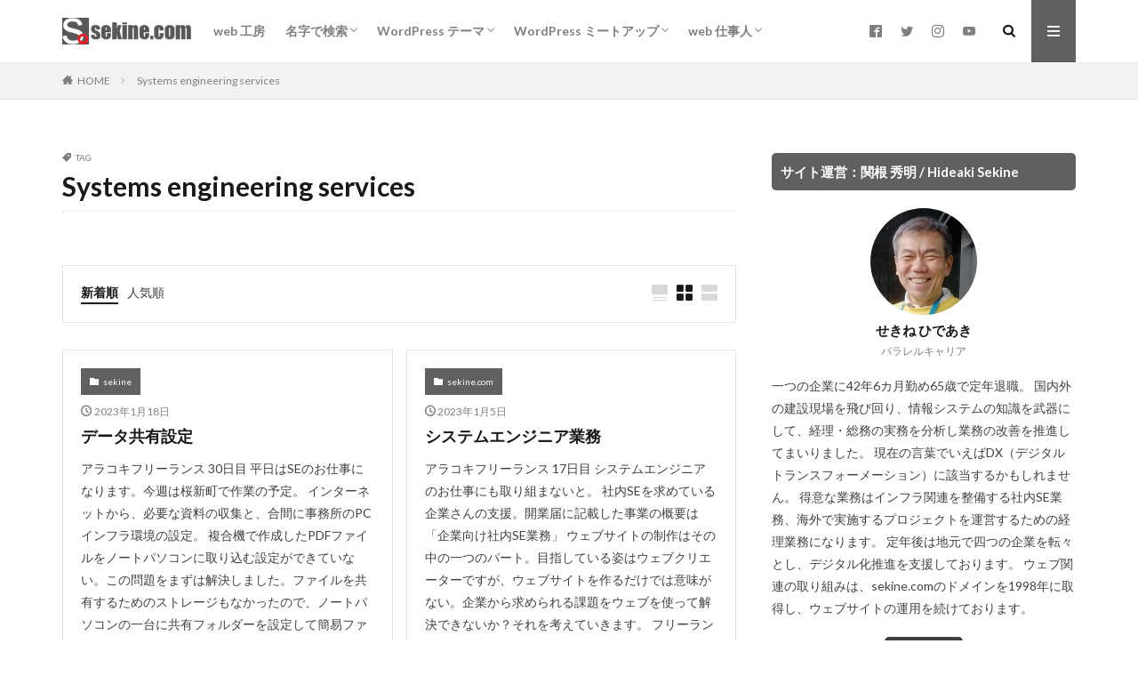

--- FILE ---
content_type: text/html; charset=UTF-8
request_url: https://www.sekine.com/tag/systems-engineering-services/
body_size: 13489
content:

<!DOCTYPE html>

<html lang="ja" prefix="og: http://ogp.me/ns#" class="t-html 
">

<head prefix="og: http://ogp.me/ns# fb: http://ogp.me/ns/fb# article: http://ogp.me/ns/article#">
<meta charset="UTF-8">
<title>Systems engineering services│sekine.com</title>
<meta name='robots' content='max-image-preview:large' />
<style id='wp-img-auto-sizes-contain-inline-css' type='text/css'>
img:is([sizes=auto i],[sizes^="auto," i]){contain-intrinsic-size:3000px 1500px}
/*# sourceURL=wp-img-auto-sizes-contain-inline-css */
</style>
<link rel='stylesheet' id='dashicons-css' href='https://www.sekine.com/wp-includes/css/dashicons.min.css?ver=6.9' type='text/css' media='all' />
<link rel='stylesheet' id='thickbox-css' href='https://www.sekine.com/wp-includes/js/thickbox/thickbox.css?ver=6.9' type='text/css' media='all' />
<link rel='stylesheet' id='wp-block-library-css' href='https://www.sekine.com/wp-includes/css/dist/block-library/style.min.css?ver=6.9' type='text/css' media='all' />
<style id='wp-block-paragraph-inline-css' type='text/css'>
.is-small-text{font-size:.875em}.is-regular-text{font-size:1em}.is-large-text{font-size:2.25em}.is-larger-text{font-size:3em}.has-drop-cap:not(:focus):first-letter{float:left;font-size:8.4em;font-style:normal;font-weight:100;line-height:.68;margin:.05em .1em 0 0;text-transform:uppercase}body.rtl .has-drop-cap:not(:focus):first-letter{float:none;margin-left:.1em}p.has-drop-cap.has-background{overflow:hidden}:root :where(p.has-background){padding:1.25em 2.375em}:where(p.has-text-color:not(.has-link-color)) a{color:inherit}p.has-text-align-left[style*="writing-mode:vertical-lr"],p.has-text-align-right[style*="writing-mode:vertical-rl"]{rotate:180deg}
/*# sourceURL=https://www.sekine.com/wp-includes/blocks/paragraph/style.min.css */
</style>
<style id='global-styles-inline-css' type='text/css'>
:root{--wp--preset--aspect-ratio--square: 1;--wp--preset--aspect-ratio--4-3: 4/3;--wp--preset--aspect-ratio--3-4: 3/4;--wp--preset--aspect-ratio--3-2: 3/2;--wp--preset--aspect-ratio--2-3: 2/3;--wp--preset--aspect-ratio--16-9: 16/9;--wp--preset--aspect-ratio--9-16: 9/16;--wp--preset--color--black: #000000;--wp--preset--color--cyan-bluish-gray: #abb8c3;--wp--preset--color--white: #ffffff;--wp--preset--color--pale-pink: #f78da7;--wp--preset--color--vivid-red: #cf2e2e;--wp--preset--color--luminous-vivid-orange: #ff6900;--wp--preset--color--luminous-vivid-amber: #fcb900;--wp--preset--color--light-green-cyan: #7bdcb5;--wp--preset--color--vivid-green-cyan: #00d084;--wp--preset--color--pale-cyan-blue: #8ed1fc;--wp--preset--color--vivid-cyan-blue: #0693e3;--wp--preset--color--vivid-purple: #9b51e0;--wp--preset--gradient--vivid-cyan-blue-to-vivid-purple: linear-gradient(135deg,rgb(6,147,227) 0%,rgb(155,81,224) 100%);--wp--preset--gradient--light-green-cyan-to-vivid-green-cyan: linear-gradient(135deg,rgb(122,220,180) 0%,rgb(0,208,130) 100%);--wp--preset--gradient--luminous-vivid-amber-to-luminous-vivid-orange: linear-gradient(135deg,rgb(252,185,0) 0%,rgb(255,105,0) 100%);--wp--preset--gradient--luminous-vivid-orange-to-vivid-red: linear-gradient(135deg,rgb(255,105,0) 0%,rgb(207,46,46) 100%);--wp--preset--gradient--very-light-gray-to-cyan-bluish-gray: linear-gradient(135deg,rgb(238,238,238) 0%,rgb(169,184,195) 100%);--wp--preset--gradient--cool-to-warm-spectrum: linear-gradient(135deg,rgb(74,234,220) 0%,rgb(151,120,209) 20%,rgb(207,42,186) 40%,rgb(238,44,130) 60%,rgb(251,105,98) 80%,rgb(254,248,76) 100%);--wp--preset--gradient--blush-light-purple: linear-gradient(135deg,rgb(255,206,236) 0%,rgb(152,150,240) 100%);--wp--preset--gradient--blush-bordeaux: linear-gradient(135deg,rgb(254,205,165) 0%,rgb(254,45,45) 50%,rgb(107,0,62) 100%);--wp--preset--gradient--luminous-dusk: linear-gradient(135deg,rgb(255,203,112) 0%,rgb(199,81,192) 50%,rgb(65,88,208) 100%);--wp--preset--gradient--pale-ocean: linear-gradient(135deg,rgb(255,245,203) 0%,rgb(182,227,212) 50%,rgb(51,167,181) 100%);--wp--preset--gradient--electric-grass: linear-gradient(135deg,rgb(202,248,128) 0%,rgb(113,206,126) 100%);--wp--preset--gradient--midnight: linear-gradient(135deg,rgb(2,3,129) 0%,rgb(40,116,252) 100%);--wp--preset--font-size--small: 13px;--wp--preset--font-size--medium: 20px;--wp--preset--font-size--large: 36px;--wp--preset--font-size--x-large: 42px;--wp--preset--spacing--20: 0.44rem;--wp--preset--spacing--30: 0.67rem;--wp--preset--spacing--40: 1rem;--wp--preset--spacing--50: 1.5rem;--wp--preset--spacing--60: 2.25rem;--wp--preset--spacing--70: 3.38rem;--wp--preset--spacing--80: 5.06rem;--wp--preset--shadow--natural: 6px 6px 9px rgba(0, 0, 0, 0.2);--wp--preset--shadow--deep: 12px 12px 50px rgba(0, 0, 0, 0.4);--wp--preset--shadow--sharp: 6px 6px 0px rgba(0, 0, 0, 0.2);--wp--preset--shadow--outlined: 6px 6px 0px -3px rgb(255, 255, 255), 6px 6px rgb(0, 0, 0);--wp--preset--shadow--crisp: 6px 6px 0px rgb(0, 0, 0);}:where(.is-layout-flex){gap: 0.5em;}:where(.is-layout-grid){gap: 0.5em;}body .is-layout-flex{display: flex;}.is-layout-flex{flex-wrap: wrap;align-items: center;}.is-layout-flex > :is(*, div){margin: 0;}body .is-layout-grid{display: grid;}.is-layout-grid > :is(*, div){margin: 0;}:where(.wp-block-columns.is-layout-flex){gap: 2em;}:where(.wp-block-columns.is-layout-grid){gap: 2em;}:where(.wp-block-post-template.is-layout-flex){gap: 1.25em;}:where(.wp-block-post-template.is-layout-grid){gap: 1.25em;}.has-black-color{color: var(--wp--preset--color--black) !important;}.has-cyan-bluish-gray-color{color: var(--wp--preset--color--cyan-bluish-gray) !important;}.has-white-color{color: var(--wp--preset--color--white) !important;}.has-pale-pink-color{color: var(--wp--preset--color--pale-pink) !important;}.has-vivid-red-color{color: var(--wp--preset--color--vivid-red) !important;}.has-luminous-vivid-orange-color{color: var(--wp--preset--color--luminous-vivid-orange) !important;}.has-luminous-vivid-amber-color{color: var(--wp--preset--color--luminous-vivid-amber) !important;}.has-light-green-cyan-color{color: var(--wp--preset--color--light-green-cyan) !important;}.has-vivid-green-cyan-color{color: var(--wp--preset--color--vivid-green-cyan) !important;}.has-pale-cyan-blue-color{color: var(--wp--preset--color--pale-cyan-blue) !important;}.has-vivid-cyan-blue-color{color: var(--wp--preset--color--vivid-cyan-blue) !important;}.has-vivid-purple-color{color: var(--wp--preset--color--vivid-purple) !important;}.has-black-background-color{background-color: var(--wp--preset--color--black) !important;}.has-cyan-bluish-gray-background-color{background-color: var(--wp--preset--color--cyan-bluish-gray) !important;}.has-white-background-color{background-color: var(--wp--preset--color--white) !important;}.has-pale-pink-background-color{background-color: var(--wp--preset--color--pale-pink) !important;}.has-vivid-red-background-color{background-color: var(--wp--preset--color--vivid-red) !important;}.has-luminous-vivid-orange-background-color{background-color: var(--wp--preset--color--luminous-vivid-orange) !important;}.has-luminous-vivid-amber-background-color{background-color: var(--wp--preset--color--luminous-vivid-amber) !important;}.has-light-green-cyan-background-color{background-color: var(--wp--preset--color--light-green-cyan) !important;}.has-vivid-green-cyan-background-color{background-color: var(--wp--preset--color--vivid-green-cyan) !important;}.has-pale-cyan-blue-background-color{background-color: var(--wp--preset--color--pale-cyan-blue) !important;}.has-vivid-cyan-blue-background-color{background-color: var(--wp--preset--color--vivid-cyan-blue) !important;}.has-vivid-purple-background-color{background-color: var(--wp--preset--color--vivid-purple) !important;}.has-black-border-color{border-color: var(--wp--preset--color--black) !important;}.has-cyan-bluish-gray-border-color{border-color: var(--wp--preset--color--cyan-bluish-gray) !important;}.has-white-border-color{border-color: var(--wp--preset--color--white) !important;}.has-pale-pink-border-color{border-color: var(--wp--preset--color--pale-pink) !important;}.has-vivid-red-border-color{border-color: var(--wp--preset--color--vivid-red) !important;}.has-luminous-vivid-orange-border-color{border-color: var(--wp--preset--color--luminous-vivid-orange) !important;}.has-luminous-vivid-amber-border-color{border-color: var(--wp--preset--color--luminous-vivid-amber) !important;}.has-light-green-cyan-border-color{border-color: var(--wp--preset--color--light-green-cyan) !important;}.has-vivid-green-cyan-border-color{border-color: var(--wp--preset--color--vivid-green-cyan) !important;}.has-pale-cyan-blue-border-color{border-color: var(--wp--preset--color--pale-cyan-blue) !important;}.has-vivid-cyan-blue-border-color{border-color: var(--wp--preset--color--vivid-cyan-blue) !important;}.has-vivid-purple-border-color{border-color: var(--wp--preset--color--vivid-purple) !important;}.has-vivid-cyan-blue-to-vivid-purple-gradient-background{background: var(--wp--preset--gradient--vivid-cyan-blue-to-vivid-purple) !important;}.has-light-green-cyan-to-vivid-green-cyan-gradient-background{background: var(--wp--preset--gradient--light-green-cyan-to-vivid-green-cyan) !important;}.has-luminous-vivid-amber-to-luminous-vivid-orange-gradient-background{background: var(--wp--preset--gradient--luminous-vivid-amber-to-luminous-vivid-orange) !important;}.has-luminous-vivid-orange-to-vivid-red-gradient-background{background: var(--wp--preset--gradient--luminous-vivid-orange-to-vivid-red) !important;}.has-very-light-gray-to-cyan-bluish-gray-gradient-background{background: var(--wp--preset--gradient--very-light-gray-to-cyan-bluish-gray) !important;}.has-cool-to-warm-spectrum-gradient-background{background: var(--wp--preset--gradient--cool-to-warm-spectrum) !important;}.has-blush-light-purple-gradient-background{background: var(--wp--preset--gradient--blush-light-purple) !important;}.has-blush-bordeaux-gradient-background{background: var(--wp--preset--gradient--blush-bordeaux) !important;}.has-luminous-dusk-gradient-background{background: var(--wp--preset--gradient--luminous-dusk) !important;}.has-pale-ocean-gradient-background{background: var(--wp--preset--gradient--pale-ocean) !important;}.has-electric-grass-gradient-background{background: var(--wp--preset--gradient--electric-grass) !important;}.has-midnight-gradient-background{background: var(--wp--preset--gradient--midnight) !important;}.has-small-font-size{font-size: var(--wp--preset--font-size--small) !important;}.has-medium-font-size{font-size: var(--wp--preset--font-size--medium) !important;}.has-large-font-size{font-size: var(--wp--preset--font-size--large) !important;}.has-x-large-font-size{font-size: var(--wp--preset--font-size--x-large) !important;}
/*# sourceURL=global-styles-inline-css */
</style>

<style id='classic-theme-styles-inline-css' type='text/css'>
/*! This file is auto-generated */
.wp-block-button__link{color:#fff;background-color:#32373c;border-radius:9999px;box-shadow:none;text-decoration:none;padding:calc(.667em + 2px) calc(1.333em + 2px);font-size:1.125em}.wp-block-file__button{background:#32373c;color:#fff;text-decoration:none}
/*# sourceURL=/wp-includes/css/classic-themes.min.css */
</style>
<script type="text/javascript" src="https://www.sekine.com/wp-includes/js/jquery/jquery.min.js?ver=3.7.1" id="jquery-core-js"></script>
<script type="text/javascript" src="https://www.sekine.com/wp-includes/js/jquery/jquery-migrate.min.js?ver=3.4.1" id="jquery-migrate-js"></script>
<link rel="https://api.w.org/" href="https://www.sekine.com/wp-json/" /><link rel="alternate" title="JSON" type="application/json" href="https://www.sekine.com/wp-json/wp/v2/tags/137" /><link rel="stylesheet" href="https://www.sekine.com/wp-content/themes/the-thor/css/icon.min.css">
<link rel="stylesheet" href="https://fonts.googleapis.com/css?family=Lato:100,300,400,700,900">
<link rel="stylesheet" href="https://fonts.googleapis.com/css?family=Fjalla+One">
<link rel="stylesheet" href="https://fonts.googleapis.com/css?family=Noto+Sans+JP:100,200,300,400,500,600,700,800,900">
<link rel="stylesheet" href="https://www.sekine.com/wp-content/themes/the-thor/style.min.css">
<link rel="stylesheet" href="https://www.sekine.com/wp-content/themes/the-thor-child/style-user.css?1640546460">
<script src="https://ajax.googleapis.com/ajax/libs/jquery/1.12.4/jquery.min.js"></script>
<meta http-equiv="X-UA-Compatible" content="IE=edge">
<meta name="viewport" content="width=device-width, initial-scale=1, viewport-fit=cover"/>
<style>
.widget.widget_nav_menu ul.menu{border-color: rgba(96,96,96,0.15);}.widget.widget_nav_menu ul.menu li{border-color: rgba(96,96,96,0.75);}.widget.widget_nav_menu ul.menu .sub-menu li{border-color: rgba(96,96,96,0.15);}.widget.widget_nav_menu ul.menu .sub-menu li .sub-menu li:first-child{border-color: rgba(96,96,96,0.15);}.widget.widget_nav_menu ul.menu li a:hover{background-color: rgba(96,96,96,0.75);}.widget.widget_nav_menu ul.menu .current-menu-item > a{background-color: rgba(96,96,96,0.75);}.widget.widget_nav_menu ul.menu li .sub-menu li a:before {color:#606060;}.widget.widget_nav_menu ul.menu li a{background-color:#606060;}.widget.widget_nav_menu ul.menu .sub-menu a:hover{color:#606060;}.widget.widget_nav_menu ul.menu .sub-menu .current-menu-item a{color:#606060;}.widget.widget_categories ul{border-color: rgba(96,96,96,0.15);}.widget.widget_categories ul li{border-color: rgba(96,96,96,0.75);}.widget.widget_categories ul .children li{border-color: rgba(96,96,96,0.15);}.widget.widget_categories ul .children li .children li:first-child{border-color: rgba(96,96,96,0.15);}.widget.widget_categories ul li a:hover{background-color: rgba(96,96,96,0.75);}.widget.widget_categories ul .current-menu-item > a{background-color: rgba(96,96,96,0.75);}.widget.widget_categories ul li .children li a:before {color:#606060;}.widget.widget_categories ul li a{background-color:#606060;}.widget.widget_categories ul .children a:hover{color:#606060;}.widget.widget_categories ul .children .current-menu-item a{color:#606060;}.widgetSearch__input:hover{border-color:#606060;}.widgetCatTitle{background-color:#606060;}.widgetCatTitle__inner{background-color:#606060;}.widgetSearch__submit:hover{background-color:#606060;}.widgetProfile__sns{background-color:#606060;}.widget.widget_calendar .calendar_wrap tbody a:hover{background-color:#606060;}.widget ul li a:hover{color:#606060;}.widget.widget_rss .rsswidget:hover{color:#606060;}.widget.widget_tag_cloud a:hover{background-color:#606060;}.widget select:hover{border-color:#606060;}.widgetSearch__checkLabel:hover:after{border-color:#606060;}.widgetSearch__check:checked .widgetSearch__checkLabel:before, .widgetSearch__check:checked + .widgetSearch__checkLabel:before{border-color:#606060;}.widgetTab__item.current{border-top-color:#606060;}.widgetTab__item:hover{border-top-color:#606060;}.searchHead__title{background-color:#606060;}.searchHead__submit:hover{color:#606060;}.menuBtn__close:hover{color:#606060;}.menuBtn__link:hover{color:#606060;}@media only screen and (min-width: 992px){.menuBtn__link {background-color:#606060;}}.t-headerCenter .menuBtn__link:hover{color:#606060;}.searchBtn__close:hover{color:#606060;}.searchBtn__link:hover{color:#606060;}.breadcrumb__item a:hover{color:#606060;}.pager__item{color:#606060;}.pager__item:hover, .pager__item-current{background-color:#606060; color:#fff;}.page-numbers{color:#606060;}.page-numbers:hover, .page-numbers.current{background-color:#606060; color:#fff;}.pagePager__item{color:#606060;}.pagePager__item:hover, .pagePager__item-current{background-color:#606060; color:#fff;}.heading a:hover{color:#606060;}.eyecatch__cat{background-color:#606060;}.the__category{background-color:#606060;}.dateList__item a:hover{color:#606060;}.controllerFooter__item:last-child{background-color:#606060;}.controllerFooter__close{background-color:#606060;}.bottomFooter__topBtn{background-color:#606060;}.mask-color{background-color:#606060;}.mask-colorgray{background-color:#606060;}.pickup3__item{background-color:#606060;}.categoryBox__title{color:#606060;}.comments__list .comment-meta{background-color:#606060;}.comment-respond .submit{background-color:#606060;}.prevNext__pop{background-color:#606060;}.swiper-pagination-bullet-active{background-color:#606060;}.swiper-slider .swiper-button-next, .swiper-slider .swiper-container-rtl .swiper-button-prev, .swiper-slider .swiper-button-prev, .swiper-slider .swiper-container-rtl .swiper-button-next	{background-color:#606060;}.snsFooter{background-color:#606060}.widget-main .heading.heading-widget{background-color:#606060}.widget-main .heading.heading-widgetsimple{background-color:#606060}.widget-main .heading.heading-widgetsimplewide{background-color:#606060}.widget-main .heading.heading-widgetwide{background-color:#606060}.widget-main .heading.heading-widgetbottom:before{border-color:#606060}.widget-main .heading.heading-widgetborder{border-color:#606060}.widget-main .heading.heading-widgetborder::before,.widget-main .heading.heading-widgetborder::after{background-color:#606060}.widget-side .heading.heading-widget{background-color:#606060}.widget-side .heading.heading-widgetsimple{background-color:#606060}.widget-side .heading.heading-widgetsimplewide{background-color:#606060}.widget-side .heading.heading-widgetwide{background-color:#606060}.widget-side .heading.heading-widgetbottom:before{border-color:#606060}.widget-side .heading.heading-widgetborder{border-color:#606060}.widget-side .heading.heading-widgetborder::before,.widget-side .heading.heading-widgetborder::after{background-color:#606060}.widget-foot .heading.heading-widget{background-color:#606060}.widget-foot .heading.heading-widgetsimple{background-color:#606060}.widget-foot .heading.heading-widgetsimplewide{background-color:#606060}.widget-foot .heading.heading-widgetwide{background-color:#606060}.widget-foot .heading.heading-widgetbottom:before{border-color:#606060}.widget-foot .heading.heading-widgetborder{border-color:#606060}.widget-foot .heading.heading-widgetborder::before,.widget-foot .heading.heading-widgetborder::after{background-color:#606060}.widget-menu .heading.heading-widget{background-color:#606060}.widget-menu .heading.heading-widgetsimple{background-color:#606060}.widget-menu .heading.heading-widgetsimplewide{background-color:#606060}.widget-menu .heading.heading-widgetwide{background-color:#606060}.widget-menu .heading.heading-widgetbottom:before{border-color:#606060}.widget-menu .heading.heading-widgetborder{border-color:#606060}.widget-menu .heading.heading-widgetborder::before,.widget-menu .heading.heading-widgetborder::after{background-color:#606060}.rankingBox__bg{background-color:#606060}.the__ribbon{background-color:#606060}.the__ribbon:after{border-left-color:#606060; border-right-color:#606060}.content .afTagBox__btnDetail{background-color:#606060;}.widget .widgetAfTag__btnDetail{background-color:#606060;}.content .afTagBox__btnAf{background-color:#606060;}.widget .widgetAfTag__btnAf{background-color:#606060;}.content a{color:#1e73be;}.phrase a{color:#1e73be;}.content .sitemap li a:hover{color:#1e73be;}.content h2 a:hover,.content h3 a:hover,.content h4 a:hover,.content h5 a:hover{color:#1e73be;}.content ul.menu li a:hover{color:#1e73be;}.content .es-LiconBox:before{background-color:#a83f3f;}.content .es-LiconCircle:before{background-color:#a83f3f;}.content .es-BTiconBox:before{background-color:#a83f3f;}.content .es-BTiconCircle:before{background-color:#a83f3f;}.content .es-BiconObi{border-color:#a83f3f;}.content .es-BiconCorner:before{background-color:#a83f3f;}.content .es-BiconCircle:before{background-color:#a83f3f;}.content .es-BmarkHatena::before{background-color:#005293;}.content .es-BmarkExcl::before{background-color:#b60105;}.content .es-BmarkQ::before{background-color:#005293;}.content .es-BmarkQ::after{border-top-color:#005293;}.content .es-BmarkA::before{color:#b60105;}.content .es-BsubTradi::before{color:#ffffff;background-color:#b60105;border-color:#b60105;}.btn__link-primary{color:#ffffff; background-color:#3f3f3f;}.content .btn__link-primary{color:#ffffff; background-color:#3f3f3f;}.searchBtn__contentInner .btn__link-search{color:#ffffff; background-color:#3f3f3f;}.btn__link-secondary{color:#ffffff; background-color:#3f3f3f;}.content .btn__link-secondary{color:#ffffff; background-color:#3f3f3f;}.btn__link-search{color:#ffffff; background-color:#3f3f3f;}.btn__link-normal{color:#3f3f3f;}.content .btn__link-normal{color:#3f3f3f;}.btn__link-normal:hover{background-color:#3f3f3f;}.content .btn__link-normal:hover{background-color:#3f3f3f;}.comments__list .comment-reply-link{color:#3f3f3f;}.comments__list .comment-reply-link:hover{background-color:#3f3f3f;}@media only screen and (min-width: 992px){.subNavi__link-pickup{color:#3f3f3f;}}@media only screen and (min-width: 992px){.subNavi__link-pickup:hover{background-color:#3f3f3f;}}.content h2{color:#191919}.content h3{color:#191919}.content h4{color:#191919}.content h5{color:#191919}.content ul > li::before{color:#a83f3f;}.content ul{color:#191919;}.content ol > li::before{color:#a83f3f; border-color:#a83f3f;}.content ol > li > ol > li::before{background-color:#a83f3f; border-color:#a83f3f;}.content ol > li > ol > li > ol > li::before{color:#a83f3f; border-color:#a83f3f;}.content ol{color:#191919;}.content .balloon .balloon__text{color:#191919; background-color:#f2f2f2;}.content .balloon .balloon__text-left:before{border-left-color:#f2f2f2;}.content .balloon .balloon__text-right:before{border-right-color:#f2f2f2;}.content .balloon-boder .balloon__text{color:#191919; background-color:#ffffff;  border-color:#d8d8d8;}.content .balloon-boder .balloon__text-left:before{border-left-color:#d8d8d8;}.content .balloon-boder .balloon__text-left:after{border-left-color:#ffffff;}.content .balloon-boder .balloon__text-right:before{border-right-color:#d8d8d8;}.content .balloon-boder .balloon__text-right:after{border-right-color:#ffffff;}.content blockquote{color:#191919; background-color:#f2f2f2;}.content blockquote::before{color:#d8d8d8;}.content table{color:#191919; border-top-color:#E5E5E5; border-left-color:#E5E5E5;}.content table th{background:#7f7f7f; color:#ffffff; ;border-right-color:#E5E5E5; border-bottom-color:#E5E5E5;}.content table td{background:#ffffff; ;border-right-color:#E5E5E5; border-bottom-color:#E5E5E5;}.content table tr:nth-child(odd) td{background-color:#f2f2f2;}
</style>
<link rel="icon" href="https://www.sekine.com/wp-content/uploads/2019/08/cropped-sekine-512x512-2541-32x32.png" sizes="32x32" />
<link rel="icon" href="https://www.sekine.com/wp-content/uploads/2019/08/cropped-sekine-512x512-2541-192x192.png" sizes="192x192" />
<link rel="apple-touch-icon" href="https://www.sekine.com/wp-content/uploads/2019/08/cropped-sekine-512x512-2541-180x180.png" />
<meta name="msapplication-TileImage" content="https://www.sekine.com/wp-content/uploads/2019/08/cropped-sekine-512x512-2541-270x270.png" />
<meta property="og:site_name" content="sekine.com" />
<meta property="og:type" content="website" />
<meta property="og:title" content="Systems engineering services│sekine.com" />
<meta property="og:description" content="sekine,関根,せきね,セキネで検索 | web仕事人のweb工房 | #sekine" />
<meta property="og:url" content="https://www.sekine.com/tag/freelance/" />
<meta property="og:image" content="https://www.sekine.com/wp-content/themes/the-thor/img/img_no_768.gif" />
<meta name="twitter:card" content="summary" />
<meta name="twitter:site" content="@HideakiSekine" />


</head>
<body class="t-meiryo t-logoSp30" id="top">


  <!--l-header-->
  <header class="l-header">
    <div class="container container-header">

      <!--logo-->
			<p class="siteTitle">
				<a class="siteTitle__link" href="https://www.sekine.com">
											<img class="siteTitle__logo" src="https://www.sekine.com/wp-content/uploads/2019/08/sekinecom-150x30-839.png" alt="sekine.com" width="150" height="30" >
					        </a>
      </p>      <!--/logo-->


      				<!--globalNavi-->
				<nav class="globalNavi">
					<div class="globalNavi__inner">
            <ul class="globalNavi__list"><li id="menu-item-1882" class="menu-item menu-item-type-post_type menu-item-object-page current_page_parent menu-item-1882"><a href="https://www.sekine.com/workshop/">web 工房</a></li>
<li id="menu-item-1271" class="menu-item menu-item-type-post_type menu-item-object-page menu-item-has-children menu-item-1271"><a href="https://www.sekine.com/surname-seo/">名字で検索</a>
<ul class="sub-menu">
	<li id="menu-item-370" class="menu-item menu-item-type-post_type menu-item-object-page menu-item-370"><a href="https://www.sekine.com/surname-seo/sitewatching/">sekine.com を探せ！</a></li>
	<li id="menu-item-487" class="menu-item menu-item-type-post_type menu-item-object-page menu-item-487"><a href="https://www.sekine.com/surname-seo/sekine-sitewatching/">sekine</a></li>
	<li id="menu-item-486" class="menu-item menu-item-type-post_type menu-item-object-page menu-item-486"><a href="https://www.sekine.com/surname-seo/%e9%96%a2%e6%a0%b9-sitewatching/">関根</a></li>
	<li id="menu-item-485" class="menu-item menu-item-type-post_type menu-item-object-page menu-item-485"><a href="https://www.sekine.com/surname-seo/%e3%81%9b%e3%81%8d%e3%81%ad-sitewatching/">せきね</a></li>
	<li id="menu-item-484" class="menu-item menu-item-type-post_type menu-item-object-page menu-item-484"><a href="https://www.sekine.com/surname-seo/%e3%82%bb%e3%82%ad%e3%83%8d-sitewatching/">セキネ</a></li>
</ul>
</li>
<li id="menu-item-3110" class="menu-item menu-item-type-post_type menu-item-object-page menu-item-has-children menu-item-3110"><a href="https://www.sekine.com/wordpress-theme/">WordPress テーマ</a>
<ul class="sub-menu">
	<li id="menu-item-3111" class="menu-item menu-item-type-post_type menu-item-object-page menu-item-3111"><a href="https://www.sekine.com/wordpress-theme/">WordPress テーマ 2021</a></li>
	<li id="menu-item-29" class="menu-item menu-item-type-post_type menu-item-object-page menu-item-29"><a href="https://www.sekine.com/wordpress-theme/wordpress-theme-2018/">WordPress テーマ 2018</a></li>
</ul>
</li>
<li id="menu-item-1707" class="menu-item menu-item-type-post_type menu-item-object-page menu-item-has-children menu-item-1707"><a href="https://www.sekine.com/wordpress-meetup/">WordPress ミートアップ</a>
<ul class="sub-menu">
	<li id="menu-item-3461" class="menu-item menu-item-type-post_type menu-item-object-page menu-item-3461"><a href="https://www.sekine.com/wordpress-meetup/gifu-wordpress-meetup/">Gifu WordPress Meetup</a></li>
</ul>
</li>
<li id="menu-item-1262" class="menu-item menu-item-type-post_type menu-item-object-page menu-item-has-children menu-item-1262"><a href="https://www.sekine.com/webmeister/">web 仕事人</a>
<ul class="sub-menu">
	<li id="menu-item-2838" class="menu-item menu-item-type-post_type menu-item-object-page menu-item-2838"><a href="https://www.sekine.com/webmeister/le-penseur/">考える人</a></li>
	<li id="menu-item-1341" class="menu-item menu-item-type-post_type menu-item-object-page menu-item-1341"><a href="https://www.sekine.com/webmeister/sekinewebsite/">sekine のウェブサイト</a></li>
</ul>
</li>
</ul>					</div>
				</nav>
				<!--/globalNavi-->
			

							<!--subNavi-->
				<nav class="subNavi">
	        	        						<ul class="subNavi__list">
															<li class="subNavi__item"><a class="subNavi__link icon-facebook2" href="https://www.facebook.com/Hideaki.Sekine"></a></li>
															<li class="subNavi__item"><a class="subNavi__link icon-twitter" href="https://twitter.com/HideakiSekine"></a></li>
															<li class="subNavi__item"><a class="subNavi__link icon-instagram" href="http://instagram.com/hideaki.sekine"></a></li>
															<li class="subNavi__item"><a class="subNavi__link icon-youtube" href="https://www.youtube.com/channel/UC7K6MavI2RtMPEti0lqhpCg"></a></li>
													</ul>
									</nav>
				<!--/subNavi-->
			

            <!--searchBtn-->
			<div class="searchBtn ">
        <input class="searchBtn__checkbox" id="searchBtn-checkbox" type="checkbox">
        <label class="searchBtn__link searchBtn__link-text icon-search" for="searchBtn-checkbox"></label>
        <label class="searchBtn__unshown" for="searchBtn-checkbox"></label>

        <div class="searchBtn__content">
          <div class="searchBtn__scroll">
            <label class="searchBtn__close" for="searchBtn-checkbox"><i class="icon-close"></i>CLOSE</label>
            <div class="searchBtn__contentInner">
              <aside class="widget">
  <div class="widgetSearch">
    <form method="get" action="https://www.sekine.com" target="_top">
  <div class="widgetSearch__contents">
    <h3 class="heading heading-tertiary">キーワード</h3>
    <input class="widgetSearch__input widgetSearch__input-max" type="text" name="s" placeholder="キーワードを入力" value="">

        <ol class="widgetSearch__word">
            <li class="widgetSearch__wordItem"><a href="https://www.sekine.com?s=工房">工房</a></li>
	              <li class="widgetSearch__wordItem"><a href="https://www.sekine.com?s=検索">検索</a></li>
	              <li class="widgetSearch__wordItem"><a href="https://www.sekine.com?s=テーマ">テーマ</a></li>
	              <li class="widgetSearch__wordItem"><a href="https://www.sekine.com?s=Meetup">Meetup</a></li>
	              <li class="widgetSearch__wordItem"><a href="https://www.sekine.com?s=仕事">仕事</a></li>
	      </ol>
    
  </div>

  <div class="widgetSearch__contents">
    <h3 class="heading heading-tertiary">カテゴリー</h3>
	<select  name='cat' id='cat_69747531357eb' class='widgetSearch__select'>
	<option value=''>カテゴリーを選択</option>
	<option class="level-0" value="1">sekine.com</option>
	<option class="level-0" value="2">sekine</option>
	<option class="level-0" value="3">WordPress</option>
	<option class="level-0" value="4">sekine.com を探せ！</option>
	<option class="level-0" value="21">気になる website</option>
	<option class="level-0" value="37">仕事人</option>
	<option class="level-0" value="38">web仕事人</option>
	<option class="level-0" value="72">Web 工房</option>
</select>
  </div>

  	<div class="widgetSearch__tag">
    <h3 class="heading heading-tertiary">タグ</h3>
    <label><input class="widgetSearch__check" type="checkbox" name="tag[]" value="%e3%82%a2%e3%83%a9%e3%82%b3%e3%82%ad%e3%83%95%e3%83%aa%e3%83%bc%e3%83%a9%e3%83%b3%e3%82%b9" /><span class="widgetSearch__checkLabel">#アラコキフリーランス</span></label><label><input class="widgetSearch__check" type="checkbox" name="tag[]" value="2021" /><span class="widgetSearch__checkLabel">2021</span></label><label><input class="widgetSearch__check" type="checkbox" name="tag[]" value="accounting" /><span class="widgetSearch__checkLabel">Accounting</span></label><label><input class="widgetSearch__check" type="checkbox" name="tag[]" value="amp" /><span class="widgetSearch__checkLabel">AMP</span></label><label><input class="widgetSearch__check" type="checkbox" name="tag[]" value="bank" /><span class="widgetSearch__checkLabel">Bank</span></label><label><input class="widgetSearch__check" type="checkbox" name="tag[]" value="basercms" /><span class="widgetSearch__checkLabel">baserCMS</span></label><label><input class="widgetSearch__check" type="checkbox" name="tag[]" value="bluehost" /><span class="widgetSearch__checkLabel">bluehost</span></label><label><input class="widgetSearch__check" type="checkbox" name="tag[]" value="business" /><span class="widgetSearch__checkLabel">Business</span></label><label><input class="widgetSearch__check" type="checkbox" name="tag[]" value="credit-card" /><span class="widgetSearch__checkLabel">credit card</span></label><label><input class="widgetSearch__check" type="checkbox" name="tag[]" value="domain" /><span class="widgetSearch__checkLabel">domain</span></label><label><input class="widgetSearch__check" type="checkbox" name="tag[]" value="dreams" /><span class="widgetSearch__checkLabel">Dreams</span></label><label><input class="widgetSearch__check" type="checkbox" name="tag[]" value="elementor" /><span class="widgetSearch__checkLabel">Elementor</span></label><label><input class="widgetSearch__check" type="checkbox" name="tag[]" value="file-server" /><span class="widgetSearch__checkLabel">file server</span></label><label><input class="widgetSearch__check" type="checkbox" name="tag[]" value="framework" /><span class="widgetSearch__checkLabel">Framework</span></label><label><input class="widgetSearch__check" type="checkbox" name="tag[]" value="free" /><span class="widgetSearch__checkLabel">Free</span></label><label><input class="widgetSearch__check" type="checkbox" name="tag[]" value="freelance" /><span class="widgetSearch__checkLabel">freelance</span></label><label><input class="widgetSearch__check" type="checkbox" name="tag[]" value="genesis" /><span class="widgetSearch__checkLabel">Genesis</span></label><label><input class="widgetSearch__check" type="checkbox" name="tag[]" value="github" /><span class="widgetSearch__checkLabel">GitHub</span></label><label><input class="widgetSearch__check" type="checkbox" name="tag[]" value="google" /><span class="widgetSearch__checkLabel">Google</span></label><label><input class="widgetSearch__check" type="checkbox" name="tag[]" value="google%e6%a4%9c%e7%b4%a2" /><span class="widgetSearch__checkLabel">Google検索</span></label><label><input class="widgetSearch__check" type="checkbox" name="tag[]" value="gutenberg" /><span class="widgetSearch__checkLabel">Gutenberg</span></label><label><input class="widgetSearch__check" type="checkbox" name="tag[]" value="hideaki" /><span class="widgetSearch__checkLabel">hideaki</span></label><label><input class="widgetSearch__check" type="checkbox" name="tag[]" value="hideakisekine" /><span class="widgetSearch__checkLabel">Hideaki Sekine</span></label><label><input class="widgetSearch__check" type="checkbox" name="tag[]" value="hybrid" /><span class="widgetSearch__checkLabel">Hybrid</span></label><label><input class="widgetSearch__check" type="checkbox" name="tag[]" value="instagram" /><span class="widgetSearch__checkLabel">Instagram</span></label><label><input class="widgetSearch__check" type="checkbox" name="tag[]" value="manual" /><span class="widgetSearch__checkLabel">Manual</span></label><label><input class="widgetSearch__check" type="checkbox" name="tag[]" value="meetup" /><span class="widgetSearch__checkLabel">Meetup</span></label><label><input class="widgetSearch__check" type="checkbox" name="tag[]" value="net-bank" /><span class="widgetSearch__checkLabel">net bank</span></label><label><input class="widgetSearch__check" type="checkbox" name="tag[]" value="office-worker" /><span class="widgetSearch__checkLabel">office worker</span></label><label><input class="widgetSearch__check" type="checkbox" name="tag[]" value="ok-google" /><span class="widgetSearch__checkLabel">OK Google</span></label><label><input class="widgetSearch__check" type="checkbox" name="tag[]" value="pc" /><span class="widgetSearch__checkLabel">PC</span></label><label><input class="widgetSearch__check" type="checkbox" name="tag[]" value="pdf" /><span class="widgetSearch__checkLabel">PDF</span></label><label><input class="widgetSearch__check" type="checkbox" name="tag[]" value="php" /><span class="widgetSearch__checkLabel">PHP</span></label><label><input class="widgetSearch__check" type="checkbox" name="tag[]" value="se" /><span class="widgetSearch__checkLabel">SE</span></label><label><input class="widgetSearch__check" type="checkbox" name="tag[]" value="sekine" /><span class="widgetSearch__checkLabel">sekine</span></label><label><input class="widgetSearch__check" type="checkbox" name="tag[]" value="sekinecom" /><span class="widgetSearch__checkLabel">sekine.com</span></label><label><input class="widgetSearch__check" type="checkbox" name="tag[]" value="seo" /><span class="widgetSearch__checkLabel">SEO</span></label><label><input class="widgetSearch__check" type="checkbox" name="tag[]" value="server" /><span class="widgetSearch__checkLabel">Server</span></label><label><input class="widgetSearch__check" type="checkbox" name="tag[]" value="shifter" /><span class="widgetSearch__checkLabel">Shifter</span></label><label><input class="widgetSearch__check" type="checkbox" name="tag[]" value="sitewatching" /><span class="widgetSearch__checkLabel">sitewatching</span></label><label><input class="widgetSearch__check" type="checkbox" name="tag[]" value="sns" /><span class="widgetSearch__checkLabel">SNS</span></label><label><input class="widgetSearch__check" type="checkbox" name="tag[]" value="systems-engineering-services" /><span class="widgetSearch__checkLabel">Systems engineering services</span></label><label><input class="widgetSearch__check" type="checkbox" name="tag[]" value="twitter" /><span class="widgetSearch__checkLabel">twitter</span></label><label><input class="widgetSearch__check" type="checkbox" name="tag[]" value="webmeister-2" /><span class="widgetSearch__checkLabel">webmeister</span></label><label><input class="widgetSearch__check" type="checkbox" name="tag[]" value="website" /><span class="widgetSearch__checkLabel">website</span></label><label><input class="widgetSearch__check" type="checkbox" name="tag[]" value="webmeister" /><span class="widgetSearch__checkLabel">web仕事人</span></label><label><input class="widgetSearch__check" type="checkbox" name="tag[]" value="web%e5%b7%a5%e6%88%bf" /><span class="widgetSearch__checkLabel">web工房</span></label><label><input class="widgetSearch__check" type="checkbox" name="tag[]" value="windows" /><span class="widgetSearch__checkLabel">Windows</span></label><label><input class="widgetSearch__check" type="checkbox" name="tag[]" value="wordcamp" /><span class="widgetSearch__checkLabel">WordCamp</span></label><label><input class="widgetSearch__check" type="checkbox" name="tag[]" value="wordpress" /><span class="widgetSearch__checkLabel">WordPress</span></label><label><input class="widgetSearch__check" type="checkbox" name="tag[]" value="wordpress-meetup" /><span class="widgetSearch__checkLabel">WordPress Meetup</span></label><label><input class="widgetSearch__check" type="checkbox" name="tag[]" value="%e3%82%a6%e3%82%a7%e3%83%96%e3%82%b5%e3%82%a4%e3%83%88" /><span class="widgetSearch__checkLabel">ウェブサイト</span></label><label><input class="widgetSearch__check" type="checkbox" name="tag[]" value="%e3%82%b2%e3%83%bc%e3%83%a0" /><span class="widgetSearch__checkLabel">ゲーム</span></label><label><input class="widgetSearch__check" type="checkbox" name="tag[]" value="%e3%82%b3%e3%83%af%e3%83%bc%e3%82%ad%e3%83%b3%e3%82%b0" /><span class="widgetSearch__checkLabel">コワーキング</span></label><label><input class="widgetSearch__check" type="checkbox" name="tag[]" value="%e3%82%b5%e3%83%bc%e3%83%90%e3%83%bc" /><span class="widgetSearch__checkLabel">サーバー</span></label><label><input class="widgetSearch__check" type="checkbox" name="tag[]" value="%e3%82%b5%e3%82%a4%e3%83%88%e3%83%aa%e3%83%b3%e3%82%af" /><span class="widgetSearch__checkLabel">サイトリンク</span></label><label><input class="widgetSearch__check" type="checkbox" name="tag[]" value="%e3%82%bb%e3%82%ad%e3%83%8d" /><span class="widgetSearch__checkLabel">セキネ</span></label><label><input class="widgetSearch__check" type="checkbox" name="tag[]" value="%e3%81%9b%e3%81%8d%e3%81%ad" /><span class="widgetSearch__checkLabel">せきね</span></label><label><input class="widgetSearch__check" type="checkbox" name="tag[]" value="%e3%83%86%e3%83%bc%e3%83%9e" /><span class="widgetSearch__checkLabel">テーマ</span></label><label><input class="widgetSearch__check" type="checkbox" name="tag[]" value="design" /><span class="widgetSearch__checkLabel">デザイン</span></label><label><input class="widgetSearch__check" type="checkbox" name="tag[]" value="%e3%83%89%e3%83%a1%e3%82%a4%e3%83%b3" /><span class="widgetSearch__checkLabel">ドメイン</span></label><label><input class="widgetSearch__check" type="checkbox" name="tag[]" value="%e3%83%97%e3%83%a9%e3%82%b0%e3%82%a4%e3%83%b3" /><span class="widgetSearch__checkLabel">プラグイン</span></label><label><input class="widgetSearch__check" type="checkbox" name="tag[]" value="%e3%83%95%e3%83%aa%e3%83%bc%e3%82%bf%e3%82%a4%e3%83%a0%e3%83%af%e3%83%bc%e3%82%af" /><span class="widgetSearch__checkLabel">フリータイムワーク</span></label><label><input class="widgetSearch__check" type="checkbox" name="tag[]" value="%e3%83%95%e3%83%ab%e3%82%bf%e3%82%a4%e3%83%a0%e3%83%af%e3%83%bc%e3%82%af" /><span class="widgetSearch__checkLabel">フルタイムワーク</span></label><label><input class="widgetSearch__check" type="checkbox" name="tag[]" value="%e4%bb%95%e4%ba%8b" /><span class="widgetSearch__checkLabel">仕事</span></label><label><input class="widgetSearch__check" type="checkbox" name="tag[]" value="meister" /><span class="widgetSearch__checkLabel">仕事人</span></label><label><input class="widgetSearch__check" type="checkbox" name="tag[]" value="%e5%90%8d%e5%88%ba" /><span class="widgetSearch__checkLabel">名刺</span></label><label><input class="widgetSearch__check" type="checkbox" name="tag[]" value="regular-closing-day" /><span class="widgetSearch__checkLabel">定休日</span></label><label><input class="widgetSearch__check" type="checkbox" name="tag[]" value="workshop" /><span class="widgetSearch__checkLabel">工房</span></label><label><input class="widgetSearch__check" type="checkbox" name="tag[]" value="%e6%95%99%e7%a7%91%e6%9b%b8" /><span class="widgetSearch__checkLabel">教科書</span></label><label><input class="widgetSearch__check" type="checkbox" name="tag[]" value="search" /><span class="widgetSearch__checkLabel">検索</span></label><label><input class="widgetSearch__check" type="checkbox" name="tag[]" value="%e6%b1%ba%e7%ae%97%e6%9b%b8" /><span class="widgetSearch__checkLabel">決算書</span></label><label><input class="widgetSearch__check" type="checkbox" name="tag[]" value="%e7%94%bb%e5%83%8f" /><span class="widgetSearch__checkLabel">画像</span></label><label><input class="widgetSearch__check" type="checkbox" name="tag[]" value="%e7%a2%ba%e5%ae%9a%e7%94%b3%e5%91%8a" /><span class="widgetSearch__checkLabel">確定申告</span></label><label><input class="widgetSearch__check" type="checkbox" name="tag[]" value="%e7%a4%be%e5%86%85se" /><span class="widgetSearch__checkLabel">社内SE</span></label><label><input class="widgetSearch__check" type="checkbox" name="tag[]" value="%e8%a1%a8%e7%a4%ba%e9%80%9f%e5%ba%a6" /><span class="widgetSearch__checkLabel">表示速度</span></label><label><input class="widgetSearch__check" type="checkbox" name="tag[]" value="%e9%8a%80%e8%a1%8c%e5%8f%a3%e5%ba%a7" /><span class="widgetSearch__checkLabel">銀行口座</span></label><label><input class="widgetSearch__check" type="checkbox" name="tag[]" value="%e9%96%a2%e6%a0%b9" /><span class="widgetSearch__checkLabel">関根</span></label><label><input class="widgetSearch__check" type="checkbox" name="tag[]" value="%e9%9d%92%e8%89%b2%e7%94%b3%e5%91%8a" /><span class="widgetSearch__checkLabel">青色申告</span></label><label><input class="widgetSearch__check" type="checkbox" name="tag[]" value="%e9%9d%99%e7%9a%84%e3%82%b5%e3%82%a4%e3%83%88%e3%82%b8%e3%82%a7%e3%83%8d%e3%83%ac%e3%83%bc%e3%82%bf%e3%83%bc" /><span class="widgetSearch__checkLabel">静的サイトジェネレーター</span></label>  </div>
  
  <div class="btn btn-search">
    <button class="btn__link btn__link-search" type="submit" value="search">検索</button>
  </div>
</form>
  </div>
</aside>
            </div>
          </div>
        </div>
      </div>
			<!--/searchBtn-->
      

            <!--menuBtn-->
			<div class="menuBtn ">
        <input class="menuBtn__checkbox" id="menuBtn-checkbox" type="checkbox">
        <label class="menuBtn__link menuBtn__link-text icon-menu" for="menuBtn-checkbox"></label>
        <label class="menuBtn__unshown" for="menuBtn-checkbox"></label>
        <div class="menuBtn__content">
          <div class="menuBtn__scroll">
            <label class="menuBtn__close" for="menuBtn-checkbox"><i class="icon-close"></i>CLOSE</label>
            <div class="menuBtn__contentInner">
															<nav class="menuBtn__navi u-none-pc">
	              		                <ul class="menuBtn__naviList">
																					<li class="menuBtn__naviItem"><a class="menuBtn__naviLink icon-facebook" href="https://www.facebook.com/Hideaki.Sekine"></a></li>
																					<li class="menuBtn__naviItem"><a class="menuBtn__naviLink icon-twitter" href="https://twitter.com/HideakiSekine"></a></li>
																					<li class="menuBtn__naviItem"><a class="menuBtn__naviLink icon-instagram" href="http://instagram.com/hideaki.sekine"></a></li>
																					<li class="menuBtn__naviItem"><a class="menuBtn__naviLink icon-youtube" href="https://www.youtube.com/channel/UC7K6MavI2RtMPEti0lqhpCg"></a></li>
											                </ul>
								</nav>
	              																							
		<aside class="widget widget-menu widget_recent_entries">
		<h2 class="heading heading-widget">最近の投稿</h2>
		<ul>
											<li>
					<a href="https://www.sekine.com/sekine-com-27th-anniversary/">sekine.com 生誕27周年</a>
											<span class="post-date">2025年12月20日</span>
									</li>
											<li>
					<a href="https://www.sekine.com/hybrid/">取扱説明書ハイブリッド管理</a>
											<span class="post-date">2023年2月1日</span>
									</li>
											<li>
					<a href="https://www.sekine.com/time-gap/">タイムギャップ</a>
											<span class="post-date">2023年1月31日</span>
									</li>
											<li>
					<a href="https://www.sekine.com/file-server/">ファイルサーバー</a>
											<span class="post-date">2023年1月30日</span>
									</li>
											<li>
					<a href="https://www.sekine.com/wordpress-meetup-2023-01-29/">WordPress Meetup 2023-01-29</a>
											<span class="post-date">2023年1月29日</span>
									</li>
											<li>
					<a href="https://www.sekine.com/wordpress-meetup-2023-01-28/">WordPress Meetup 2023-01-28</a>
											<span class="post-date">2023年1月28日</span>
									</li>
											<li>
					<a href="https://www.sekine.com/in-house-system-engineer-2/">社内SE</a>
											<span class="post-date">2023年1月27日</span>
									</li>
											<li>
					<a href="https://www.sekine.com/print-pdf/">PDFを印刷</a>
											<span class="post-date">2023年1月26日</span>
									</li>
											<li>
					<a href="https://www.sekine.com/data-tree/">データーツリー</a>
											<span class="post-date">2023年1月25日</span>
									</li>
											<li>
					<a href="https://www.sekine.com/data-management/">データの管理</a>
											<span class="post-date">2023年1月24日</span>
									</li>
					</ul>

		</aside>							            </div>
          </div>
        </div>
			</div>
			<!--/menuBtn-->
      
    </div>
  </header>
  <!--/l-header-->


  <!--l-headerBottom-->
  <div class="l-headerBottom">

    
		
	  	    <div class="wider">
				<!--breadcrum-->
	      <div class="breadcrumb"><ul class="breadcrumb__list container"><li class="breadcrumb__item icon-home"><a href="https://www.sekine.com">HOME</a></li><li class="breadcrumb__item breadcrumb__item-current"><a href="https://www.sekine.com/tag/systems-engineering-services/">Systems engineering services</a></li></ul></div>				<!--/breadcrum-->
	    </div>
	  
  </div>
  <!--l-headerBottom-->


  <!--l-wrapper-->
  <div class="l-wrapper">

    <!--l-main-->
        <main class="l-main">


                  <div class="dividerBottom">
                <div class="archiveHead		">
                  <div class="archiveHead__contents">
            <span class="archiveHead__subtitle"><i class="icon-tag"></i>TAG</span>
            <h1 class="heading heading-primary cc-ft137">Systems engineering services</h1>
            
          </div>
        </div>

		      </div>
      



      <div class="dividerBottom">
        <!--controller-->
        <input type="radio" name="controller__viewRadio" value="viewWide" class="controller__viewRadio" id="viewWide" ><input type="radio" name="controller__viewRadio" value="viewCard" class="controller__viewRadio" id="viewCard" checked><input type="radio" name="controller__viewRadio" value="viewNormal" class="controller__viewRadio" id="viewNormal" ><ul class="controller controller-border"><li class="controller__item"><form method="get" name="newer" action="https://www.sekine.com/tag/systems-engineering-services/"><input type="hidden" name="sort" value="newer" /><a class="controller__link is-current" href="javascript:newer.submit()">新着順</a></form></li><li class="controller__item"><form method="get" name="popular" action="https://www.sekine.com/tag/systems-engineering-services/"><input type="hidden" name="sort" value="popular" /><a class="controller__link" href="javascript:popular.submit()">人気順</a></form></li><li class="controller__item controller__item-end"><label for="viewWide" class="controller__viewLabel viewWide icon-view_wide"></label></li><li class="controller__item"><label for="viewCard" class="controller__viewLabel viewCard icon-view_card"></label></li><li class="controller__item"><label for="viewNormal" class="controller__viewLabel viewNormal icon-view_normal"></label></li></ul>        <!--/controller-->

        <!--archive-->
                <div class="archive">
	      			          <article class="archive__item archive__item-border">

            
            <div class="archive__contents archive__contents-noImg">

			  			    <div class="the__category cc-bg2"><a href="https://www.sekine.com/category/sekine/">sekine</a></div>                              
                            <ul class="dateList">
                                  <li class="dateList__item icon-clock">2023年1月18日</li>
                                                                              </ul>
              
              <h2 class="heading heading-secondary">
                <a href="https://www.sekine.com/data-sharing-settings/">データ共有設定</a>
              </h2>
              <p class="phrase phrase-secondary">
              アラコキフリーランス 30日目 平日はSEのお仕事になります。今週は桜新町で作業の予定。 インターネットから、必要な資料の収集と、合間に事務所のPCインフラ環境の設定。 複合機で作成したPDFファイルをノートパソコンに取り込む設定ができていない。この問題をまずは解決しました。ファイルを共有するためのストレージもなかったので、ノートパソコンの一台に共有フォルダーを設定して簡易ファイルサーバーとして使 [&hellip;]              </p>

                            <div class="btn btn-right">
                <a class="btn__link btn__link-normal" href="https://www.sekine.com/data-sharing-settings/">続きを読む</a>
              </div>
                          </div>
          </article>

            		  			          <article class="archive__item archive__item-border">

            
            <div class="archive__contents archive__contents-noImg">

			  			    <div class="the__category cc-bg1"><a href="https://www.sekine.com/category/sekinecom/">sekine.com</a></div>                              
                            <ul class="dateList">
                                  <li class="dateList__item icon-clock">2023年1月5日</li>
                                                                              </ul>
              
              <h2 class="heading heading-secondary">
                <a href="https://www.sekine.com/systems-engineering-services/">システムエンジニア業務</a>
              </h2>
              <p class="phrase phrase-secondary">
              アラコキフリーランス 17日目 システムエンジニアのお仕事にも取り組まないと。 社内SEを求めている企業さんの支援。開業届に記載した事業の概要は「企業向け社内SE業務」 ウェブサイトの制作はその中の一つのパート。目指している姿はウェブクリエーターですが、ウェブサイトを作るだけでは意味がない。企業から求められる課題をウェブを使って解決できないか？それを考えていきます。 フリーランスで社内SEの業務を [&hellip;]              </p>

                            <div class="btn btn-right">
                <a class="btn__link btn__link-normal" href="https://www.sekine.com/systems-engineering-services/">続きを読む</a>
              </div>
                          </div>
          </article>

            		          </div>
	            <!--/archive-->

        <!--pager-->
		        <!--/pager-->
      </div>

    </main>
    <!--/l-main-->


          <!--l-sidebar-->
<div class="l-sidebar">	
	
  <aside class="widget widget-side  widget_fit_user_class"><h2 class="heading heading-widget">サイト運営：関根 秀明 / Hideaki Sekine</h2>
        <div class="widgetProfile">
          <div class="widgetProfile__img"><img width="120" height="120" src="https://secure.gravatar.com/avatar/23c18a91155cb5f49c16384eab0d37f5a92fa4b61e78327bb3328b31378c1727?s=120&#038;d=mm&#038;r=g" alt="せきね ひであき" ></div>
          <h3 class="widgetProfile__name">せきね ひであき</h3>
          <div class="widgetProfile__group">パラレルキャリア</div>          <p class="widgetProfile__text">一つの企業に42年6カ月勤め65歳で定年退職。
国内外の建設現場を飛び回り、情報システムの知識を武器にして、経理・総務の実務を分析し業務の改善を推進してまいりました。
現在の言葉でいえばDX（デジタルトランスフォーメーション）に該当するかもしれません。
得意な業務はインフラ関連を整備する社内SE業務、海外で実施するプロジェクトを運営するための経理業務になります。
定年後は地元で四つの企業を転々とし、デジタル化推進を支援しております。
ウェブ関連の取り組みは、sekine.comのドメインを1998年に取得し、ウェブサイトの運用を続けております。</p>                    <div class="btn btn-center"><a class="btn__link btn__link-secondary" href="https://www.sekine.com/author/wpwebmeister/">記事一覧</a></div>
                            </div>
		</aside><aside class="widget widget-side  widget_fit_search_refine_class"><h2 class="heading heading-widget">sekine.com から記事を探す</h2><form method="get" action="https://www.sekine.com" target="_top">
  <div class="widgetSearch__contents">
    <h3 class="heading heading-tertiary">キーワード</h3>
    <input class="widgetSearch__input widgetSearch__input-max" type="text" name="s" placeholder="キーワードを入力" value="">

        <ol class="widgetSearch__word">
            <li class="widgetSearch__wordItem"><a href="https://www.sekine.com?s=工房">工房</a></li>
	              <li class="widgetSearch__wordItem"><a href="https://www.sekine.com?s=検索">検索</a></li>
	              <li class="widgetSearch__wordItem"><a href="https://www.sekine.com?s=テーマ">テーマ</a></li>
	              <li class="widgetSearch__wordItem"><a href="https://www.sekine.com?s=Meetup">Meetup</a></li>
	              <li class="widgetSearch__wordItem"><a href="https://www.sekine.com?s=仕事">仕事</a></li>
	      </ol>
    
  </div>

  <div class="widgetSearch__contents">
    <h3 class="heading heading-tertiary">カテゴリー</h3>
	<select  name='cat' id='cat_6974753137253' class='widgetSearch__select'>
	<option value=''>カテゴリーを選択</option>
	<option class="level-0" value="1">sekine.com</option>
	<option class="level-0" value="2">sekine</option>
	<option class="level-0" value="3">WordPress</option>
	<option class="level-0" value="4">sekine.com を探せ！</option>
	<option class="level-0" value="21">気になる website</option>
	<option class="level-0" value="37">仕事人</option>
	<option class="level-0" value="38">web仕事人</option>
	<option class="level-0" value="72">Web 工房</option>
</select>
  </div>

  	<div class="widgetSearch__tag">
    <h3 class="heading heading-tertiary">タグ</h3>
    <label><input class="widgetSearch__check" type="checkbox" name="tag[]" value="%e3%82%a2%e3%83%a9%e3%82%b3%e3%82%ad%e3%83%95%e3%83%aa%e3%83%bc%e3%83%a9%e3%83%b3%e3%82%b9" /><span class="widgetSearch__checkLabel">#アラコキフリーランス</span></label><label><input class="widgetSearch__check" type="checkbox" name="tag[]" value="2021" /><span class="widgetSearch__checkLabel">2021</span></label><label><input class="widgetSearch__check" type="checkbox" name="tag[]" value="accounting" /><span class="widgetSearch__checkLabel">Accounting</span></label><label><input class="widgetSearch__check" type="checkbox" name="tag[]" value="amp" /><span class="widgetSearch__checkLabel">AMP</span></label><label><input class="widgetSearch__check" type="checkbox" name="tag[]" value="bank" /><span class="widgetSearch__checkLabel">Bank</span></label><label><input class="widgetSearch__check" type="checkbox" name="tag[]" value="basercms" /><span class="widgetSearch__checkLabel">baserCMS</span></label><label><input class="widgetSearch__check" type="checkbox" name="tag[]" value="bluehost" /><span class="widgetSearch__checkLabel">bluehost</span></label><label><input class="widgetSearch__check" type="checkbox" name="tag[]" value="business" /><span class="widgetSearch__checkLabel">Business</span></label><label><input class="widgetSearch__check" type="checkbox" name="tag[]" value="credit-card" /><span class="widgetSearch__checkLabel">credit card</span></label><label><input class="widgetSearch__check" type="checkbox" name="tag[]" value="domain" /><span class="widgetSearch__checkLabel">domain</span></label><label><input class="widgetSearch__check" type="checkbox" name="tag[]" value="dreams" /><span class="widgetSearch__checkLabel">Dreams</span></label><label><input class="widgetSearch__check" type="checkbox" name="tag[]" value="elementor" /><span class="widgetSearch__checkLabel">Elementor</span></label><label><input class="widgetSearch__check" type="checkbox" name="tag[]" value="file-server" /><span class="widgetSearch__checkLabel">file server</span></label><label><input class="widgetSearch__check" type="checkbox" name="tag[]" value="framework" /><span class="widgetSearch__checkLabel">Framework</span></label><label><input class="widgetSearch__check" type="checkbox" name="tag[]" value="free" /><span class="widgetSearch__checkLabel">Free</span></label><label><input class="widgetSearch__check" type="checkbox" name="tag[]" value="freelance" /><span class="widgetSearch__checkLabel">freelance</span></label><label><input class="widgetSearch__check" type="checkbox" name="tag[]" value="genesis" /><span class="widgetSearch__checkLabel">Genesis</span></label><label><input class="widgetSearch__check" type="checkbox" name="tag[]" value="github" /><span class="widgetSearch__checkLabel">GitHub</span></label><label><input class="widgetSearch__check" type="checkbox" name="tag[]" value="google" /><span class="widgetSearch__checkLabel">Google</span></label><label><input class="widgetSearch__check" type="checkbox" name="tag[]" value="google%e6%a4%9c%e7%b4%a2" /><span class="widgetSearch__checkLabel">Google検索</span></label><label><input class="widgetSearch__check" type="checkbox" name="tag[]" value="gutenberg" /><span class="widgetSearch__checkLabel">Gutenberg</span></label><label><input class="widgetSearch__check" type="checkbox" name="tag[]" value="hideaki" /><span class="widgetSearch__checkLabel">hideaki</span></label><label><input class="widgetSearch__check" type="checkbox" name="tag[]" value="hideakisekine" /><span class="widgetSearch__checkLabel">Hideaki Sekine</span></label><label><input class="widgetSearch__check" type="checkbox" name="tag[]" value="hybrid" /><span class="widgetSearch__checkLabel">Hybrid</span></label><label><input class="widgetSearch__check" type="checkbox" name="tag[]" value="instagram" /><span class="widgetSearch__checkLabel">Instagram</span></label><label><input class="widgetSearch__check" type="checkbox" name="tag[]" value="manual" /><span class="widgetSearch__checkLabel">Manual</span></label><label><input class="widgetSearch__check" type="checkbox" name="tag[]" value="meetup" /><span class="widgetSearch__checkLabel">Meetup</span></label><label><input class="widgetSearch__check" type="checkbox" name="tag[]" value="net-bank" /><span class="widgetSearch__checkLabel">net bank</span></label><label><input class="widgetSearch__check" type="checkbox" name="tag[]" value="office-worker" /><span class="widgetSearch__checkLabel">office worker</span></label><label><input class="widgetSearch__check" type="checkbox" name="tag[]" value="ok-google" /><span class="widgetSearch__checkLabel">OK Google</span></label><label><input class="widgetSearch__check" type="checkbox" name="tag[]" value="pc" /><span class="widgetSearch__checkLabel">PC</span></label><label><input class="widgetSearch__check" type="checkbox" name="tag[]" value="pdf" /><span class="widgetSearch__checkLabel">PDF</span></label><label><input class="widgetSearch__check" type="checkbox" name="tag[]" value="php" /><span class="widgetSearch__checkLabel">PHP</span></label><label><input class="widgetSearch__check" type="checkbox" name="tag[]" value="se" /><span class="widgetSearch__checkLabel">SE</span></label><label><input class="widgetSearch__check" type="checkbox" name="tag[]" value="sekine" /><span class="widgetSearch__checkLabel">sekine</span></label><label><input class="widgetSearch__check" type="checkbox" name="tag[]" value="sekinecom" /><span class="widgetSearch__checkLabel">sekine.com</span></label><label><input class="widgetSearch__check" type="checkbox" name="tag[]" value="seo" /><span class="widgetSearch__checkLabel">SEO</span></label><label><input class="widgetSearch__check" type="checkbox" name="tag[]" value="server" /><span class="widgetSearch__checkLabel">Server</span></label><label><input class="widgetSearch__check" type="checkbox" name="tag[]" value="shifter" /><span class="widgetSearch__checkLabel">Shifter</span></label><label><input class="widgetSearch__check" type="checkbox" name="tag[]" value="sitewatching" /><span class="widgetSearch__checkLabel">sitewatching</span></label><label><input class="widgetSearch__check" type="checkbox" name="tag[]" value="sns" /><span class="widgetSearch__checkLabel">SNS</span></label><label><input class="widgetSearch__check" type="checkbox" name="tag[]" value="systems-engineering-services" /><span class="widgetSearch__checkLabel">Systems engineering services</span></label><label><input class="widgetSearch__check" type="checkbox" name="tag[]" value="twitter" /><span class="widgetSearch__checkLabel">twitter</span></label><label><input class="widgetSearch__check" type="checkbox" name="tag[]" value="webmeister-2" /><span class="widgetSearch__checkLabel">webmeister</span></label><label><input class="widgetSearch__check" type="checkbox" name="tag[]" value="website" /><span class="widgetSearch__checkLabel">website</span></label><label><input class="widgetSearch__check" type="checkbox" name="tag[]" value="webmeister" /><span class="widgetSearch__checkLabel">web仕事人</span></label><label><input class="widgetSearch__check" type="checkbox" name="tag[]" value="web%e5%b7%a5%e6%88%bf" /><span class="widgetSearch__checkLabel">web工房</span></label><label><input class="widgetSearch__check" type="checkbox" name="tag[]" value="windows" /><span class="widgetSearch__checkLabel">Windows</span></label><label><input class="widgetSearch__check" type="checkbox" name="tag[]" value="wordcamp" /><span class="widgetSearch__checkLabel">WordCamp</span></label><label><input class="widgetSearch__check" type="checkbox" name="tag[]" value="wordpress" /><span class="widgetSearch__checkLabel">WordPress</span></label><label><input class="widgetSearch__check" type="checkbox" name="tag[]" value="wordpress-meetup" /><span class="widgetSearch__checkLabel">WordPress Meetup</span></label><label><input class="widgetSearch__check" type="checkbox" name="tag[]" value="%e3%82%a6%e3%82%a7%e3%83%96%e3%82%b5%e3%82%a4%e3%83%88" /><span class="widgetSearch__checkLabel">ウェブサイト</span></label><label><input class="widgetSearch__check" type="checkbox" name="tag[]" value="%e3%82%b2%e3%83%bc%e3%83%a0" /><span class="widgetSearch__checkLabel">ゲーム</span></label><label><input class="widgetSearch__check" type="checkbox" name="tag[]" value="%e3%82%b3%e3%83%af%e3%83%bc%e3%82%ad%e3%83%b3%e3%82%b0" /><span class="widgetSearch__checkLabel">コワーキング</span></label><label><input class="widgetSearch__check" type="checkbox" name="tag[]" value="%e3%82%b5%e3%83%bc%e3%83%90%e3%83%bc" /><span class="widgetSearch__checkLabel">サーバー</span></label><label><input class="widgetSearch__check" type="checkbox" name="tag[]" value="%e3%82%b5%e3%82%a4%e3%83%88%e3%83%aa%e3%83%b3%e3%82%af" /><span class="widgetSearch__checkLabel">サイトリンク</span></label><label><input class="widgetSearch__check" type="checkbox" name="tag[]" value="%e3%82%bb%e3%82%ad%e3%83%8d" /><span class="widgetSearch__checkLabel">セキネ</span></label><label><input class="widgetSearch__check" type="checkbox" name="tag[]" value="%e3%81%9b%e3%81%8d%e3%81%ad" /><span class="widgetSearch__checkLabel">せきね</span></label><label><input class="widgetSearch__check" type="checkbox" name="tag[]" value="%e3%83%86%e3%83%bc%e3%83%9e" /><span class="widgetSearch__checkLabel">テーマ</span></label><label><input class="widgetSearch__check" type="checkbox" name="tag[]" value="design" /><span class="widgetSearch__checkLabel">デザイン</span></label><label><input class="widgetSearch__check" type="checkbox" name="tag[]" value="%e3%83%89%e3%83%a1%e3%82%a4%e3%83%b3" /><span class="widgetSearch__checkLabel">ドメイン</span></label><label><input class="widgetSearch__check" type="checkbox" name="tag[]" value="%e3%83%97%e3%83%a9%e3%82%b0%e3%82%a4%e3%83%b3" /><span class="widgetSearch__checkLabel">プラグイン</span></label><label><input class="widgetSearch__check" type="checkbox" name="tag[]" value="%e3%83%95%e3%83%aa%e3%83%bc%e3%82%bf%e3%82%a4%e3%83%a0%e3%83%af%e3%83%bc%e3%82%af" /><span class="widgetSearch__checkLabel">フリータイムワーク</span></label><label><input class="widgetSearch__check" type="checkbox" name="tag[]" value="%e3%83%95%e3%83%ab%e3%82%bf%e3%82%a4%e3%83%a0%e3%83%af%e3%83%bc%e3%82%af" /><span class="widgetSearch__checkLabel">フルタイムワーク</span></label><label><input class="widgetSearch__check" type="checkbox" name="tag[]" value="%e4%bb%95%e4%ba%8b" /><span class="widgetSearch__checkLabel">仕事</span></label><label><input class="widgetSearch__check" type="checkbox" name="tag[]" value="meister" /><span class="widgetSearch__checkLabel">仕事人</span></label><label><input class="widgetSearch__check" type="checkbox" name="tag[]" value="%e5%90%8d%e5%88%ba" /><span class="widgetSearch__checkLabel">名刺</span></label><label><input class="widgetSearch__check" type="checkbox" name="tag[]" value="regular-closing-day" /><span class="widgetSearch__checkLabel">定休日</span></label><label><input class="widgetSearch__check" type="checkbox" name="tag[]" value="workshop" /><span class="widgetSearch__checkLabel">工房</span></label><label><input class="widgetSearch__check" type="checkbox" name="tag[]" value="%e6%95%99%e7%a7%91%e6%9b%b8" /><span class="widgetSearch__checkLabel">教科書</span></label><label><input class="widgetSearch__check" type="checkbox" name="tag[]" value="search" /><span class="widgetSearch__checkLabel">検索</span></label><label><input class="widgetSearch__check" type="checkbox" name="tag[]" value="%e6%b1%ba%e7%ae%97%e6%9b%b8" /><span class="widgetSearch__checkLabel">決算書</span></label><label><input class="widgetSearch__check" type="checkbox" name="tag[]" value="%e7%94%bb%e5%83%8f" /><span class="widgetSearch__checkLabel">画像</span></label><label><input class="widgetSearch__check" type="checkbox" name="tag[]" value="%e7%a2%ba%e5%ae%9a%e7%94%b3%e5%91%8a" /><span class="widgetSearch__checkLabel">確定申告</span></label><label><input class="widgetSearch__check" type="checkbox" name="tag[]" value="%e7%a4%be%e5%86%85se" /><span class="widgetSearch__checkLabel">社内SE</span></label><label><input class="widgetSearch__check" type="checkbox" name="tag[]" value="%e8%a1%a8%e7%a4%ba%e9%80%9f%e5%ba%a6" /><span class="widgetSearch__checkLabel">表示速度</span></label><label><input class="widgetSearch__check" type="checkbox" name="tag[]" value="%e9%8a%80%e8%a1%8c%e5%8f%a3%e5%ba%a7" /><span class="widgetSearch__checkLabel">銀行口座</span></label><label><input class="widgetSearch__check" type="checkbox" name="tag[]" value="%e9%96%a2%e6%a0%b9" /><span class="widgetSearch__checkLabel">関根</span></label><label><input class="widgetSearch__check" type="checkbox" name="tag[]" value="%e9%9d%92%e8%89%b2%e7%94%b3%e5%91%8a" /><span class="widgetSearch__checkLabel">青色申告</span></label><label><input class="widgetSearch__check" type="checkbox" name="tag[]" value="%e9%9d%99%e7%9a%84%e3%82%b5%e3%82%a4%e3%83%88%e3%82%b8%e3%82%a7%e3%83%8d%e3%83%ac%e3%83%bc%e3%82%bf%e3%83%bc" /><span class="widgetSearch__checkLabel">静的サイトジェネレーター</span></label>  </div>
  
  <div class="btn btn-search">
    <button class="btn__link btn__link-search" type="submit" value="search">検索</button>
  </div>
</form>
</aside><aside class="widget widget-side  widget_fit_qrcode_class"><h2 class="heading heading-widget">QRコード ： sekine.com</h2><div class="qrWidget"><img class="qrWidget_img" alt="QRコード" src="//chart.apis.google.com/chart?cht=qr&chs=140x140&chl=http://www.sekine.com/" ><div class="qrWidget__text">【sekine,関根,せきね,セキネで検索】
【webのお仕事お手伝いさせて下さい】
ウェブサイト sekine.com は ウェブ 仕事人 sekine の web 工房です。
sekine の活動拠点は埼玉県越谷市を中心に東京、神奈川、埼玉、千葉。
年中無休で活動中です。
(活動時間は 20:00～24:00 になります。)</div></div></aside>
	
</div>
<!--/l-sidebar-->

	

  </div>
  <!--/l-wrapper-->



  <!--l-footerTop-->
  <div class="l-footerTop">

    
  </div>
  <!--/l-footerTop-->


  <!--l-footer-->
  <footer class="l-footer">

            <div class="wider">
      <!--snsFooter-->
      <div class="snsFooter">
        <div class="container">

          <ul class="snsFooter__list">
		              <li class="snsFooter__item"><a class="snsFooter__link icon-facebook" href="https://www.facebook.com/Hideaki.Sekine"></a></li>
		              <li class="snsFooter__item"><a class="snsFooter__link icon-twitter" href="https://twitter.com/HideakiSekine"></a></li>
		              <li class="snsFooter__item"><a class="snsFooter__link icon-instagram" href="http://instagram.com/hideaki.sekine"></a></li>
		              <li class="snsFooter__item"><a class="snsFooter__link icon-youtube" href="https://www.youtube.com/channel/UC7K6MavI2RtMPEti0lqhpCg"></a></li>
                    </ul>
        </div>
      </div>
      <!--/snsFooter-->
    </div>
    


    

    <div class="wider">
      <!--bottomFooter-->
      <div class="bottomFooter">
        <div class="container">

                      <nav class="bottomFooter__navi">
              <ul class="bottomFooter__list"><li id="menu-item-240" class="menu-item menu-item-type-post_type menu-item-object-page menu-item-240"><a href="https://www.sekine.com/site-map/">サイトマップ</a></li>
<li id="menu-item-3613" class="menu-item menu-item-type-post_type menu-item-object-page menu-item-3613"><a href="https://www.sekine.com/opinions-and-requests/">ご意見・ご要望</a></li>
<li id="menu-item-1313" class="menu-item menu-item-type-post_type menu-item-object-page menu-item-privacy-policy menu-item-1313"><a rel="privacy-policy" href="https://www.sekine.com/privacy-policy/">プライバシーポリシー</a></li>
</ul>            </nav>
          
          <div class="bottomFooter__copyright">
                      © 1998 <a rel="noopener noreferrer" href="http://www.sekine.com/" target="_blank">
sekine.com</a>                    </div>

          
        </div>
        <a href="#top" class="bottomFooter__topBtn" id="bottomFooter__topBtn"></a>
      </div>
      <!--/bottomFooter-->


    </div>


    
  </footer>
  <!-- /l-footer -->



<script type="speculationrules">
{"prefetch":[{"source":"document","where":{"and":[{"href_matches":"/*"},{"not":{"href_matches":["/wp-*.php","/wp-admin/*","/wp-content/uploads/*","/wp-content/*","/wp-content/plugins/*","/wp-content/themes/the-thor-child/*","/wp-content/themes/the-thor/*","/*\\?(.+)"]}},{"not":{"selector_matches":"a[rel~=\"nofollow\"]"}},{"not":{"selector_matches":".no-prefetch, .no-prefetch a"}}]},"eagerness":"conservative"}]}
</script>
		<script type="application/ld+json">
		{ "@context":"http://schema.org",
		  "@type": "BreadcrumbList",
		  "itemListElement":
		  [
		    {"@type": "ListItem","position": 1,"item":{"@id": "https://www.sekine.com","name": "HOME"}},
		    {"@type": "ListItem","position": 2,"item":{"@id": "https://www.sekine.com/tag/systems-engineering-services/","name": "Systems engineering services"}}
		  ]
		}
		</script>


		<script type="text/javascript" id="thickbox-js-extra">
/* <![CDATA[ */
var thickboxL10n = {"next":"\u6b21\u3078 \u003E","prev":"\u003C \u524d\u3078","image":"\u753b\u50cf","of":"/","close":"\u9589\u3058\u308b","noiframes":"\u3053\u306e\u6a5f\u80fd\u3067\u306f iframe \u304c\u5fc5\u8981\u3067\u3059\u3002\u73fe\u5728 iframe \u3092\u7121\u52b9\u5316\u3057\u3066\u3044\u308b\u304b\u3001\u5bfe\u5fdc\u3057\u3066\u3044\u306a\u3044\u30d6\u30e9\u30a6\u30b6\u30fc\u3092\u4f7f\u3063\u3066\u3044\u308b\u3088\u3046\u3067\u3059\u3002","loadingAnimation":"https://www.sekine.com/wp-includes/js/thickbox/loadingAnimation.gif"};
//# sourceURL=thickbox-js-extra
/* ]]> */
</script>
<script type="text/javascript" src="https://www.sekine.com/wp-includes/js/thickbox/thickbox.js?ver=3.1-20121105" id="thickbox-js"></script>
<script type="text/javascript" src="https://www.sekine.com/wp-content/themes/the-thor/js/smoothlink.min.js?ver=6.9" id="smoothlink-js"></script>
<script type="text/javascript" src="https://www.sekine.com/wp-content/themes/the-thor/js/js.cookie.min.js?ver=6.9" id="cookie-js"></script>
<script type="text/javascript" src="https://www.sekine.com/wp-content/themes/the-thor/js/unregister-worker.min.js?ver=6.9" id="unregeister-worker-js"></script>
<script type="text/javascript" src="https://www.sekine.com/wp-content/themes/the-thor/js/offline.min.js?ver=6.9" id="fit-pwa-offline-js"></script>
<script>
jQuery( function() {
	setTimeout(
		function() {
			var realtime = 'false';
			if ( typeof _wpCustomizeSettings !== 'undefined' ) {
				realtime = _wpCustomizeSettings.values.fit_bsRank_realtime;
			}
			jQuery.ajax( {
				type: 'POST',
				url:  'https://www.sekine.com/wp-admin/admin-ajax.php',
				data: {
					'action'           : 'fit_update_post_views_by_period',
					'preview_realtime' : realtime,
				},
			} );
		},
		200
	);
} );
</script>


<script>
jQuery(function($){
	if (Cookies.get('radioValue')) {
		// クッキーからValueを取得してラジオボタンを選択
		$("input[name='controller__viewRadio']").val([Cookies.get('radioValue')]);
	}
	$("input[name='controller__viewRadio']:radio").change( function() {
		// ラジオボタンのvalueを取得
		var val = $("input:radio[name='controller__viewRadio']:checked").val();
		// 選択結果をクッキーに登録する
		Cookies.set('radioValue', val);
	});
});
</script>





<script>
// ページの先頭へボタン
jQuery(function(a) {
    a("#bottomFooter__topBtn").hide();
    a(window).on("scroll", function() {
        if (a(this).scrollTop() > 100) {
            a("#bottomFooter__topBtn").fadeIn("fast")
        } else {
            a("#bottomFooter__topBtn").fadeOut("fast")
        }
        scrollHeight = a(document).height();
        scrollPosition = a(window).height() + a(window).scrollTop();
        footHeight = a(".bottomFooter").innerHeight();
        if (scrollHeight - scrollPosition <= footHeight) {
            a("#bottomFooter__topBtn").css({
                position: "absolute",
                bottom: footHeight - 40
            })
        } else {
            a("#bottomFooter__topBtn").css({
                position: "fixed",
                bottom: 0
            })
        }
    });
    a("#bottomFooter__topBtn").click(function() {
        a("body,html").animate({
            scrollTop: 0
        }, 400);
        return false
    });
    a(".controllerFooter__topBtn").click(function() {
        a("body,html").animate({
            scrollTop: 0
        }, 400);
        return false
    })
});
</script>


</body>
</html>

<!--
Performance optimized by W3 Total Cache. Learn more: https://www.boldgrid.com/w3-total-cache/?utm_source=w3tc&utm_medium=footer_comment&utm_campaign=free_plugin


Served from: www.sekine.com @ 2026-01-24 16:30:57 by W3 Total Cache
-->